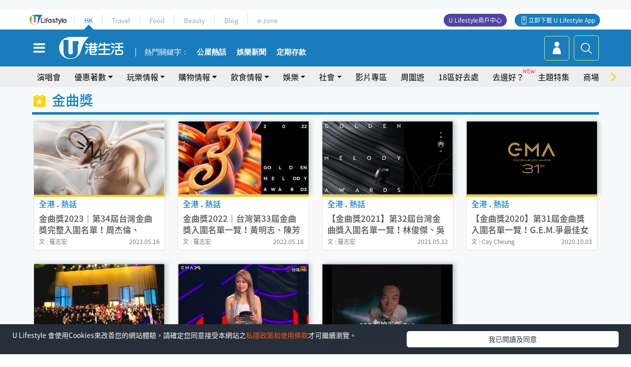

--- FILE ---
content_type: text/html; charset=UTF-8
request_url: https://hk.ulifestyle.com.hk/tag/5403/%EF%BF%BD%EF%BF%BD%EF%BF%BD%EF%BF%BD%EF%BF%BD%EF%BF%BD%EF%BF%BD%EF%BF%BD%EF%BF%BD
body_size: 13122
content:
<!DOCTYPE html>
<html lang="zh-hk" xml:lang="zh-hk" xmlns="http://www.w3.org/1999/xhtml" xmlns:fb="http://ogp.me/ns/fb#">
<head>
<meta charset="utf-8">
<meta http-equiv="X-UA-Compatible" content="IE=edge">
<meta name="viewport" content="width=device-width, initial-scale=1.0, maximum-scale=1.0, user-scalable=0" />
<!-- The above 3 meta tags *must* come first in the head; any other head content must come *after* these tags -->
<title>金曲獎 | UHK 港生活</title>
<meta name="keywords" content="金曲獎, 港生活,香港好去處,活動,開倉,美食,演唱會,展覽,著數, party room,火鍋,放題,拍拖,親子,優惠,周末,著數,行山, U HK">
<meta name="description" content="想知更多有關 金曲獎 最新生活熱話？立即閱讀有關 金曲獎 文章及影片，了解本地人氣熱話、最新食玩買優惠情報，發掘本地飲食玩樂情報！">
<meta name="publisher" content="港生活">
<meta name="author" content="港生活">
<meta name="title" content="金曲獎相關文章及資訊 | UHK 港生活">
<meta name="thumbnail" content="https://hk.ulifestyle.com.hk/media/rv/images/global/UHK_og_1200x630.jpg">
<link rel="shortcut icon" type="image/x-icon" href="/media/rv/images/ico/uhk.ico">
<link rel="icon" type="image/x-icon" href="/media/rv/images/ico/uhk.ico">
<link rel="apple-touch-icon" href="/media/rv/images/global/HK-120.png">
<link rel="apple-touch-icon" sizes="152x152" href="/media/rv/images/global/HK-152.png">
<link rel="apple-touch-icon" sizes="167x167" href="/media/rv/images/global/HK-167.png">
<link rel="apple-touch-icon" sizes="180x180" href="/media/rv/images/global/HK-180.png">
<meta property="og:title" content="金曲獎 | UHK 港生活"/>
<meta property="og:type" content="website"/>
<meta property="og:site_name" content="UHK 港生活"/>
<meta property="og:description" content="想知更多有關 金曲獎 最新生活熱話？立即閱讀有關 金曲獎 文章及影片，了解本地人氣熱話、最新食玩買優惠情報，發掘本地飲食玩樂情報！">
<meta property="article:publisher" content="https://www.facebook.com/hk.ulifestyle.com.hk/">
<meta property="article:author" content="https://www.facebook.com/hk.ulifestyle.com.hk/">
<meta property="og:image" content="https://hk.ulifestyle.com.hk/media/rv/images/global/UHK_og_1200x630.jpg">

<meta property="og:url" content="https://hk.ulifestyle.com.hk/tag/5403/%E9%87%91%E6%9B%B2%E7%8D%8E" />
<link rel="canonical" href="https://hk.ulifestyle.com.hk/tag/5403/%E9%87%91%E6%9B%B2%E7%8D%8E">

<meta property="fb:app_id" content="693038404112139" />
<meta property="fb:pages" content="835266909851002">

<script async src="https://securepubads.g.doubleclick.net/tag/js/gpt.js"></script>

<link rel=dns-prefetch href="//fonts.gstatic.com" crossorigin>
<link rel=dns-prefetch href="//fonts.googleapis.com" crossorigin>
<link rel=dns-prefetch href="//lh3.googleusercontent.com" crossorigin>
<link rel=dns-prefetch href="//sb.scorecardresearch.com" crossorigin>
<link rel=dns-prefetch href="//connect.facebook.net" crossorigin>
<link rel=dns-prefetch href="//tpc.googlesyndication.com" crossorigin>

<!-- Preload -->
<link rel="preload" href="/media/rv/library/slick/fonts/slick.woff" as="font" type="font/woff" crossorigin>
<link rel="preload" href="https://fonts.gstatic.com/ea/notosanstc/v1/NotoSansTC-Regular.woff2" as="font" type="font/woff" crossorigin>
<link rel="preload" href="https://fonts.gstatic.com/ea/notosanstc/v1/NotoSansTC-Medium.woff2" as="font" type="font/woff" crossorigin>
<link rel="preload" href="/media/rv/library/font-awesome-4.7.0/fonts/fontawesome-webfont.woff2" as="font" type="font/woff2" crossorigin>

<script type="application/ld+json">{"@context":"https://schema.org","@type":"WebSite","url":"https://hk.ulifestyle.com.hk","potentialAction":{"@type":"SearchAction","target":{"@type":"EntryPoint","urlTemplate":"https://hk.ulifestyle.com.hk/search/index.html?q={q}"},"query-input":"name=q"}}</script>
<!-- Core CSS -->
<link rel="stylesheet" type="text/css" href="/media/rv/library/slick/css/slick.min.css" />
<link rel="stylesheet" type="text/css" href="/media/rv/library/slick/css/slick-theme.min.css" />
<link rel="stylesheet" type="text/css" href="/media/rv/library/font-awesome-4.7.0/css/font-awesome.min-fontswap.css" media="none" onload="if(media!='all')media='all'">
<link href="/media/rv/css/global/bootstrap.min-fontswap.css" rel="stylesheet">
<link href="/media/rv/css/global/hk-global.min.css?v=202601041313" rel="stylesheet">

<!-- Owl Stylesheets --><link rel="stylesheet" type="text/css" href="/media/rv/library/OwlCarousel2-2.2.1/docs/assets/owlcarousel/assets/owl.carousel.min.css?v=202601041313" >
<link rel="stylesheet" type="text/css" href="/media/rv/library/OwlCarousel2-2.2.1/docs/assets/owlcarousel/assets/owl.theme.default.min.css?v=202601041313" >
<script type="text/javascript">
//remove #_=_ from URL when returning from facebook login
if(window.location.hash && window.location.hash === "#_=_"){
	if(window.history && history.pushState){
		window.history.replaceState("", document.title, window.location.pathname + window.location.search);
	}
}
</script>


<script src="/media/rv/js/global/jquery1.11.3.min.js?v=202510141017"></script>

<!-- Owl Script -->
<script src="/media/rv/library/OwlCarousel2-2.2.1/docs/assets/owlcarousel/owl.carousel.min.js?v=202510141017"></script>
<script type='text/javascript'>
 var googletag = googletag || {};
 googletag.cmd = googletag.cmd || [];
 
window.gptAdSlots = [];
window.responsiveAdSlots = [];
window.responsiveAdSlots['desktop'] = [];
window.responsiveAdSlots['mobile'] = [];
 googletag.cmd.push(function() {
 
 
   var mappingdiv_gpt_ad_1472555452473_1 = googletag.sizeMapping().addSize([320, 200], [[300,250],[300,100]]).addSize([768, 200], [[728, 90]]).addSize([992, 200], [[728, 90],[970, 90], [970, 160]]).build();var slotdiv_gpt_ad_1472555452473_1 = googletag.defineSlot('/183518426/UHK2_WebRP_LocationDirectory_Fixed1', [[300, 100], [300, 250], [728, 90], [970, 90], [970, 160]], 'div-gpt-ad-1501058015447-1').defineSizeMapping(mappingdiv_gpt_ad_1472555452473_1).addService(googletag.pubads()).setTargeting("listing_page", "金曲獎");
	window.gptAdSlots.push(slotdiv_gpt_ad_1472555452473_1);

 
   var mappingdiv_gpt_ad_1472555452473_2 = googletag.sizeMapping().addSize([320, 100], [[300, 250], [300, 100]]).addSize([768, 200], [[728, 90]]).build();var slotdiv_gpt_ad_1472555452473_2 = googletag.defineSlot('/183518426/UHK2_WebRP_LocationDirectory_Fixed2', [[300, 250], [300, 100], [728, 90]], 'div-gpt-ad-1501058015447-2').defineSizeMapping(mappingdiv_gpt_ad_1472555452473_2).addService(googletag.pubads()).setTargeting("listing_page", "金曲獎");
	window.gptAdSlots.push(slotdiv_gpt_ad_1472555452473_2);

 
   var mappingdiv_gpt_ad_1472555452473_3 = googletag.sizeMapping().addSize([320, 100], [[300, 250], [300, 100]]).addSize([768, 200], [[728, 90]]).build();var slotdiv_gpt_ad_1472555452473_3 = googletag.defineSlot('/183518426/UHK2_WebRP_LocationDirectory_Fixed3', [[300, 250], [300, 100], [728, 90]], 'div-gpt-ad-1501058015447-3').defineSizeMapping(mappingdiv_gpt_ad_1472555452473_3).addService(googletag.pubads()).setTargeting("listing_page", "金曲獎");
	window.gptAdSlots.push(slotdiv_gpt_ad_1472555452473_3);

 
   var mappingdiv_gpt_ad_1472555377034_10_1769463039 = googletag.sizeMapping().addSize([320, 100], [[1, 1]]).addSize([768, 200], [[1, 1]]).build();var slotdiv_gpt_ad_1472555377034_10_1769463039 = googletag.defineSlot('/183518426/UHK2_WebRP_Refresh', [[1, 1]], 'div-gpt-ad-14725554524732-10-1769463039').defineSizeMapping(mappingdiv_gpt_ad_1472555377034_10_1769463039).addService(googletag.pubads()).setTargeting("listing_page", "金曲獎");
	window.gptAdSlots.push(slotdiv_gpt_ad_1472555377034_10_1769463039);

        googletag.pubads().enableLazyLoad({
          fetchMarginPercent: 500,
          renderMarginPercent: 200,
          mobileScaling: 2.0,
        });
        googletag.pubads().enableSingleRequest();
        googletag.enableServices();
	});</script><!-- Begin comScore Tag -->
<script>
  var _comscore = _comscore || [];
  _comscore.push({ c1: "2", c2: "17810411" });
  (function() {
    var s = document.createElement("script"), el = document.getElementsByTagName("script")[0]; s.async = true;
    s.src = (document.location.protocol == "https:" ? "https://sb" : "http://b") + ".scorecardresearch.com/beacon.js";
    el.parentNode.insertBefore(s, el);
  })();
</script>
<noscript>
  <img src="http://b.scorecardresearch.com/p?c1=2&c2=17810411&cv=2.0&cj=1" />
</noscript>
<!-- End comScore Tag -->
</head><body>
<!-- dataLayer -->
<script>
  window.dataLayer = window.dataLayer || [];
      window.dataLayer.push({
	          'matomositeid': '6',
            'appsflyer' :{
                'smartBannerCode' : 'aef5d48e-6055-400f-a7f3-72c791609c6b'
            },
            'ga4measurementid' : 'G-PNGL2FGGQE',
    });
            const queryString = window.location.search;
        const urlParams = new URLSearchParams(queryString);
        const utm = urlParams.get('utm_source');
        window.dataLayer.push({
          'ga4': {
            'event_name': 'page_view',
            'author': 'NA',
            'category': 'NA',
            'channel':'uhk',
            'content': {
              'id': 'NA',
              'type': 'NA'
            },
            'publishdate': 'NA',
            'service': 'NA',
            'taglist': 'NA',
            'video': {
              'program': 'NA'
            },
            'primary': {
              'main': 'NA',
              'sub': 'NA'
            },
            'pageurl': window.location.href,
            'text': 'NA',
            'experiment': 'normal',
            'utm': utm?utm:'NA'
          }
        });
      </script>

<script>
  (function(i,s,o,g,r,a,m){i['GoogleAnalyticsObject']=r;i[r]=i[r]||function(){
  (i[r].q=i[r].q||[]).push(arguments)},i[r].l=1*new Date();a=s.createElement(o),
  m=s.getElementsByTagName(o)[0];a.async=1;a.src=g;m.parentNode.insertBefore(a,m)
  })(window,document,'script','//www.google-analytics.com/analytics.js','ga');

  ga('create', 'UA-45611067-1', 'ulifestyle.com.hk');
  ga('require', 'GTM-MCVXDG6');
  
  
  ga('send', 'pageview');
	
</script>
<!-- Google Tag Manager -->
<noscript><iframe src="//www.googletagmanager.com/ns.html?id=GTM-KGZHX8"
height="0" width="0" style="display:none;visibility:hidden"></iframe></noscript>
<script>(function(w,d,s,l,i){w[l]=w[l]||[];w[l].push({'gtm.start':
new Date().getTime(),event:'gtm.js'});var f=d.getElementsByTagName(s)[0],
j=d.createElement(s),dl=l!='dataLayer'?'&l='+l:'';j.async=true;j.src=
'//www.googletagmanager.com/gtm.js?id='+i+dl;f.parentNode.insertBefore(j,f);
})(window,document,'script','dataLayer','GTM-KGZHX8');</script>
<!-- End Google Tag Manager -->
<!-- DFP campaign -->
<script>
function getCookie(key) {
var ck = document.cookie.split(';');
for (var i = 0; i < ck.length; i++) {
var item = ck[i].replace(/^[\s\uFEFF\xA0]+|[\s\uFEFF\xA0]+$/g, '');
if ((new RegExp('^' + key + '=')).test(item)) {
return item.replace(/^[^=]+=/, '');
}
}
return undefined;
}
var hket_tm = getCookie('hket_tm');
if (hket_tm != null) {
var audience = hket_tm.substr(hket_tm.indexOf(',') + 1);
if (audience != null) {
googletag.cmd.push(function() {
googletag.pubads().setTargeting("audience", audience);
});
}
}
</script>
<!-- End DFP campaign -->

<!-- Matomo -->
<script type="text/javascript">
  var _paq = _paq || [];
  /* tracker methods like "setCustomDimension" should be called before "trackPageView" */
  if(getCookie('_AISID_')){
    _paq.push(['setUserId', getCookie('_AISID_')]);
  }
  _paq.push(['setCustomDimension', customDimensionId = 1, customDimensionValue = 'uhk']);
    (function() {
		var u="//dw.hketgroup.com/analysis01/";
    _paq.push(['setTrackerUrl', u+'piwik.php']);
    _paq.push(['setSiteId', '6']);
    var d=document, g=d.createElement('script'), s=d.getElementsByTagName('script')[0];
    g.type='text/javascript'; g.async=true; g.defer=true; g.src=u+'piwik.js'; s.parentNode.insertBefore(g,s);
  })();
</script>
<!-- End Matomo Code --><!-- start header -->

<!-- Slide menu-->
<nav class="menu">
    <div class="ul-branding">
        <div class="ul-logo">
            <a href="https://www.ulifestyle.com.hk">
                 <img src="/media/rv/images/global/ul-logo.svg?v=2" alt="" height="20" />
            </a>
        </div>
        <div class="right">
            <button class="navbar-toggler pull-xs-left" id="close-mobile-menu" type="button">
                <i class="fa fa-times" aria-hidden="true"></i>
            </button>
        </div>
    </div>
    <div class="channel-indicator">
        <div class="all-channels">
																					<div class="channel hk-active"><a href="https://hk.ulifestyle.com.hk" title="HK">HK</a></div>
																		<div class="channel"><a href="https://travel.ulifestyle.com.hk" title="Travel">Travel</a></div>
																		<div class="channel"><a href="https://food.ulifestyle.com.hk" title="Food">Food</a></div>
																		<div class="channel"><a href="https://beauty.ulifestyle.com.hk" title="Beauty">Beauty</a></div>
																		<div class="channel"><a href="http://blog.ulifestyle.com.hk" title="Blog">Blog</a></div>
																		<div class="channel"><a href="https://ezone.ulifestyle.com.hk/" title="e-zone">e-zone</a></div>
								        </div>
      <div class="hk-tagline">港玩港食港生活</div>
    </div>
    <div class="inner"  bgcolor="" >
        <ul class="content-section">
					<li>
                    <i>&nbsp;</i><a href="https://www.ulifestyle.com.hk/member">會員登入</a>/ <a href="https://www.ulifestyle.com.hk/member">登記</a>
                    <div class="fb-login"><a href="https://login.ulifestyle.com.hk/cas/login?autoFacebookLogin=true&service=https%3A%2F%2Fhk.ulifestyle.com.hk%3A443%2Faccount.html%3Faction%3Dlogin" style="line-height:0px;"><img src="/media/rv/images/global/btn-fb-login.png" width="52" height="20"></a></div>
                    <div class="fb-login"><a href="https://login.ulifestyle.com.hk/cas/login?autoGoogleLogin=true&service=https%3A%2F%2Fhk.ulifestyle.com.hk%3A443%2Faccount.html%3Faction%3Dlogin" style="line-height:0px;"><img src="/media/rv/images/global/btn-google-login.png" width="51" height="20"></a></div>
                </li><li><i>&nbsp;</i><a href="/category/101/玩樂情報" onclick="menuOnClickHandler('Left Menu Button 1',$(this).html());">玩樂情報</a></li><li><i>&nbsp;</i><a href="/category/102/購物情報" onclick="menuOnClickHandler('Left Menu Button 2',$(this).html());">購物情報</a></li><li><i>&nbsp;</i><a href="/category/103/飲食情報" onclick="menuOnClickHandler('Left Menu Button 3',$(this).html());">飲食情報</a></li><li><i>&nbsp;</i><a href="/offer/105/優惠著數" onclick="menuOnClickHandler('Left Menu Button 4',$(this).html());">優惠著數</a></li><li><i>&nbsp;</i><a href="/topic" onclick="menuOnClickHandler('Left Menu Button 5',$(this).html());">熱話</a></li><li><i>&nbsp;</i><a href="/theme" onclick="menuOnClickHandler('Left Menu Button 6',$(this).html());">主題特集</a></li><li><i>&nbsp;</i><a href="/tour" onclick="menuOnClickHandler('Left Menu Button 7',$(this).html());">周圍遊</a></li><li><i>&nbsp;</i><a href="/district" onclick="menuOnClickHandler('Left Menu Button 8',$(this).html());">18區好去處</a></li><li><i>&nbsp;</i><a href="/app" onclick="menuOnClickHandler('Left Menu Button 9',$(this).html());">App獨家</a></li><li><i>&nbsp;</i><a href="https://www.ulifestyle.com.hk/community/theme/%E6%89%93%E5%8D%A1%E7%86%B1%E9%BB%9E/f837a072-21ec-4184-8318-4aee1abb2f95?utm_source=hamburgermenu&utm_medium=website&utm_content=uhk" onclick="menuOnClickHandler('Left Menu Button 10',$(this).html());">去邊好？</a></li><li><i>&nbsp;</i><a href="/video" onclick="menuOnClickHandler('Left Menu Button 11',$(this).html());">影片專區</a></li>
		        </ul>
        <ul class="other-section">
            <li><i>&nbsp;</i><a target="_blank" href="https://www.ulifestyle.com.hk/member/campaign?channel=uhk&utm_source=hamburgermenu&utm_medium=website&utm_content=uhk" onclick="menuOnClickHandler('Left Menu Button ',$(this).html());">會員活動</a></li>
            <li><i>&nbsp;</i><a target="_blank" href="https://www.ulifestyle.com.hk/member/jetsoreward?channel=uhk&utm_source=hamburgermenu&utm_medium=website&utm_content=uhk" onclick="menuOnClickHandler('Left Menu Button 1',$(this).html());">專享優惠</a></li>
            <li><i>&nbsp;</i><a target="_blank" href="https://www.ulifestyle.com.hk/member/newsletter?channel=uhk&utm_source=hamburgermenu&utm_medium=website&utm_content=uhk" onclick="menuOnClickHandler('Left Menu Button 2',$(this).html());">會員通訊</a></li>
            <li><i>&nbsp;</i><a target="_blank" href="https://www.ulifestyle.com.hk/merchantcenter/recruit/?utm_source=hamburgermenu&utm_medium=website&utm_campaign=merchantcenter&utm_content=uhk" onclick="menuOnClickHandler('Left Menu Button 3',$(this).html());">U Lifestyle商戶中心</a></li>
            <li><i>&nbsp;</i><a href="https://www.ulifestyle.com.hk/aboutus" onclick="menuOnClickHandler('Left Menu Button 4',$(this).html());">關於我們</a></li>
        </ul>
        <div class="mobile-menu-bottom">
            <div class="row">
                <div class="col-12">
                    <span>關注我們</span>
                </div>
                <div class="col-12">
                    <div class="button"><a class="ga4 ga4-social-follow" href="https://www.facebook.com/hk.ulifestyle.com.hk"><i class="fa fa-facebook" aria-hidden="true"></i></a></div>
                    <div class="button"><a class="ga4 ga4-social-follow" href="https://www.instagram.com/ulifestylehk/"><i class="fa fa-instagram" aria-hidden="true"></i></a></div>
                    <div class="button"><a class="ga4 ga4-social-follow" href="https://www.youtube.com/c/HK港生活ULifestylehk"><i class="fa fa-youtube-play" aria-hidden="true"></i></a></div>
                    <div class="button"><a class="ga4 ga4-social-follow" href="https://t.me/ulifestylechannel"><i class="fa fa-telegram" aria-hidden="true"></i></a></div>  
                </div>
                <div class="col-12">
                    <span>立即下載U Lifestyle手機應用程式</span>
                </div>
				<div class="apps-download col-12">
					<a href="https://resource02.ulifestyle.com.hk/ulapp/deeplink.html?utm_source=hamburgerios&utm_medium=website&utm_campaign=uhk_hamburgerios&ct=uhk_hamburgerios&utm_content=uhk&link=https%3A%2F%2Fwww.ulifestyle.com.hk%2Flog%2Foutgoing%3Futm_source%3Dhamburgerios%26utm_medium%3Dwebsite%26utm_campaign%3Duhk_hamburgerios%26ct%3Duhk_hamburgerios%26utm_content%3Duhk%26next%3Dhttps%3A%2F%2Fapps.apple.com%2Fhk%2Fapp%2Fu-lifestyle%2Fid511267431" target="_blank" onclick="ga('send','event','Hamburger Menu','App Store Download Button',window.location.href);" data-function="ios"><img class="apps" src="/media/rv/images/global/AppStore.png" style="display:inline-block; vertical-align:middle" alt="App Store" width="109" height="40"></a>
                    <a href="https://resource02.ulifestyle.com.hk/ulapp/deeplink.html?utm_source=hamburgerandroid&utm_medium=website&utm_campaign=uhk_hamburgerandroid&ct=uhk_hamburgerandroid&utm_content=uhk&link=https%3A%2F%2Fwww.ulifestyle.com.hk%2Flog%2Foutgoing%3Futm_source%3Dhamburgerandroid%26utm_medium%3Dwebsite%26utm_campaign%3Duhk_hamburgerandroid%26ct%3Duhk_hamburgerandroid%26utm_content%3Duhk%26next%3Dhttps%3A%2F%2Fplay.google.com%2Fstore%2Fapps%2Fdetails%3Fid%3Dcom.hket.android.up%26hl%3Dzh_HK" target="_blank" onclick="ga('send','event','Hamburger Menu','Google Play Download Button',window.location.href);" data-function="android"><img class="apps" src="/media/rv/images/global/Google_Play.png" style="display:inline-block; vertical-align:middle" alt="Play Store" width="135" height="40">
                    </a>
                </div>
                <div class="clear"></div>
            </div>
            <div class="col-12">
                <span class="copyright">香港經濟日報版權所有©2026</span>
            </div>
            <div class="clear"></div>
        </div>
    </div>
</nav>
<!--/ Slide menu-->

<div class="site-container">
  <div class="site-pusher">
    <!--bg-hkblue-->

<header>
	<section class="bg-light">
        <div class="ad-zone-desktop" data-for="top-banner" align="center">
            <div class="ad-zone" data-banner-id="top-banner">
                <div id='div-gpt-ad-1501058015447-1' >
<script type='text/javascript'>
googletag.cmd.push(function() { googletag.display('div-gpt-ad-1501058015447-1'); });
</script>
</div>            </div>
        </div>
    </section>
    <div id="desktop-channel-indicator" class="container">
    <!-- ul Menu -->
        <div id="ul-menu" class="">
            <div class="logo"><a href="https://www.ulifestyle.com.hk"><img src="/media/rv/images/global/ul-logo.svg?v=2" alt="" height="20" /></a></div>
            <div class="all-channels">
																			<div class="v-line"></div>
					<div class="channel"><a href="https://hk.ulifestyle.com.hk" title="HK">HK</a></div>
																<div class="v-line"></div>
					<div class="channel"><a href="https://travel.ulifestyle.com.hk" title="Travel">Travel</a></div>
																<div class="v-line"></div>
					<div class="channel"><a href="https://food.ulifestyle.com.hk" title="Food">Food</a></div>
																<div class="v-line"></div>
					<div class="channel"><a href="https://beauty.ulifestyle.com.hk" title="Beauty">Beauty</a></div>
																<div class="v-line"></div>
					<div class="channel"><a href="http://blog.ulifestyle.com.hk" title="Blog">Blog</a></div>
																<div class="v-line"></div>
					<div class="channel"><a href="https://ezone.ulifestyle.com.hk/" title="e-zone">e-zone</a></div>
										</div>
    		<div class="UHK appdownload">
				<i class="icon"></i><a class="ga4-download" href="https://resource02.ulifestyle.com.hk/ulapp/deeplink.html?link=https%3A%2F%2Fwww.ulifestyle.com.hk%2Flog%2Foutgoing%3Futm_source%3Dtopbutton%26utm_medium%3Dwebsite%26utm_campaign%3Duhk_topbutton%26utm_content%3Duhk%26next%3Dhttp%3A%2F%2Fhk.ulifestyle.com.hk%2Fhtml%2Fedm%2FappLanding&ct=uhk_topbutton&utm_campaign=uhk_topbutton" title="立即下載 U Lifestyle App" target="_blank" onclick="ga('send','event','Top Bar','下載U Lifestyle App',window.location.href);ga4click(this);">立即下載 U Lifestyle App</a>
			</div>
			<div class="appdownload" style="background-color:#4e45a3">
				<a href="https://www.ulifestyle.com.hk/merchantcenter/recruit/?utm_source=topbutton&utm_medium=website&utm_campaign=merchantcenter&utm_content=uhk&ct=merchantcenter&utm_campaign=merchantcenter " title="ULifestyle商戶中心" target="_blank">U Lifestyle商戶中心</a>
			</div>
        </div>
    </div>
    <!-- /.ul menu -->
    <div class="clear"></div>
</header>

    <!-- Global Menu -->
    <div id="global-menu">
		<div id="global-menu-wrapper" style="position:relative;">
			<!-- Keyword Search -->
			<div id="keyword-search">
				<div class="container">
					<div class="inner">
						<div id="globalsearch-widget" class="col-sm-8 col-md-8 col-lg-8 col-xl-8 pull-right">  
							<div class="sumbit-section">
							<!-- keyword input -->
								<div class="col-sm-12 col-md-12 col-lg-12 col-xl-12 pull-right no-padding">
									<form id="global-search-form" action="https://hk.ulifestyle.com.hk/search" method="get" autocomplete="off">
										<div class="globalsearch-input">
											<div class="input-select autocomplete">
												<input type="text" name="q" id="keywordsearch" placeholder="輸入關鍵字" itemprop="query-input">
												<span class="underline"></span>
											</div>
											<div class="close-section">
												<button class="navbar-toggler pull-xs-left" id="close-mobile-search" type="button"><img src="/media/rv/images/global/close-01.jpg" width="54" height="54"></button>
											</div>
										</div>
										<button id="global-search-submit" type="submit" onclick="searchBtnHandler('Keyword Search Button',window.location.href);">搜尋</button>
									</form>
								</div>
								<div class="clear"></div>
							</div>
							<div class="clear"></div>
						</div>
						<div class="suggest-search col-sm-4 col-md-4 col-lg-4 col-xl-4 pull-left">
							<h5>熱門搜尋:</h5>
							<ul class="tag-btn">
																									<li><a href="https://bit.ly/49IqkG6" onclick="searchBtnHandler('Hot Search Items',$(this).attr('href'));">打卡攻略持續更新</a></li><li><a href="https://bit.ly/4bPnTn3" onclick="searchBtnHandler('Hot Search Items',$(this).attr('href'));">美食社群熱話</a></li><li><a href="https://resource02.ulifestyle.com.hk/ulapp/deeplink.html?link=https%3A%2F%2Fwww.ulifestyle.com.hk%2Flog%2Foutgoing%3Futm_source%3Dhotsearch%26utm_medium%3Dwebsite%26utm_content%3Duhk%26next%3Dhttp%3A%2F%2Fhk.ulifestyle.com.hk%2Fhtml%2Fedm%2FappLanding&ct=uhk_hotsearch&utm_campaign=uhk_hotsearch" onclick="searchBtnHandler('Hot Search Items',$(this).attr('href'));">ULifestyle應用程式</a></li><li><a href="https://resource02.ulifestyle.com.hk/ulapp/deeplink.html?link=https%3A%2F%2Fwww.ulifestyle.com.hk%2Flog%2Foutgoing%3Futm_source%3Dsearch%26utm_medium%3Dwebsite%26utm_campaign%3Duhk_flashjetso%26utm_content%3Duhk%26next%3Dulapp%3A%2F%2Fwww.ulifestyle.com.hk%2Freward_list%2F42&ct=uhk_flashjetso&utm_campaign=uhk_flashjetso" onclick="searchBtnHandler('Hot Search Items',$(this).attr('href'));">限時搶</a></li><li><a href="https://resource02.ulifestyle.com.hk/ulapp/deeplink.html?link=https%3A%2F%2Fwww.ulifestyle.com.hk%2Flog%2Foutgoing%3Futm_source%3Dhotsearch%26utm_medium%3Dwebsite%26utm_campaign%3Dujetso%26utm_content%3Duhk%26next%3Dulapp%3A%2F%2Fwww.ulifestyle.com.hk%2Fjetso_market_list&ct=uhk_hotsearch&utm_campaign=uhk_hotsearch" onclick="searchBtnHandler('Hot Search Items',$(this).attr('href'));">UJetso禮物放送</a></li><li><a href="https://www.ulifestyle.com.hk/merchantcenter/recruit/?utm_source=search&utm_medium=website&utm_campaign=merchantcenter&utm_content=uhk&ct=merchantcenter&utm_campaign=merchantcenter" onclick="searchBtnHandler('Hot Search Items',$(this).attr('href'));">U Lifestyle商戶中心</a></li><li><a href="https://hk.ulifestyle.com.hk/search?q=%E6%B8%9B%E5%83%B9%E5%84%AA%E6%83%A0" onclick="searchBtnHandler('Hot Search Items',$(this).attr('href'));">減價優惠</a></li><li><a href="https://hk.ulifestyle.com.hk/district" onclick="searchBtnHandler('Hot Search Items',$(this).attr('href'));">香港好去處</a></li><li><a href="https://hk.ulifestyle.com.hk/activity/detail/20038711/2024%E8%A6%AA%E5%AD%90%E5%A5%BD%E5%8E%BB%E8%99%95-%E9%A6%99%E6%B8%AF%E8%A6%AA%E5%AD%90%E5%A5%BD%E5%8E%BB%E8%99%95%E6%8E%A8%E8%96%A6-%E5%B7%A5%E4%BD%9C%E5%9D%8A-%E5%AE%A4%E5%85%A7%E9%81%8A%E6%A8%82%E5%A0%B4-%E6%88%B6%E5%A4%96%E6%94%BE%E9%9B%BB%E6%B4%BB%E5%8B%95/2" onclick="searchBtnHandler('Hot Search Items',$(this).attr('href'));">親子好去處</a></li><li><a href="https://hk.ulifestyle.com.hk/activity/detail/20030149/%E7%94%9F%E6%97%A5%E5%8E%BB%E9%82%8A%E5%A5%BD-%E9%A6%99%E6%B8%AF%E7%94%9F%E6%97%A5%E5%A5%BD%E5%8E%BB%E8%99%95%E5%8F%8A%E6%85%B6%E7%A5%9D%E7%94%9F%E6%97%A5%E6%B4%BB%E5%8B%95-%E9%99%84%E5%A3%BD%E6%98%9F%E5%84%AA%E6%83%A0" onclick="searchBtnHandler('Hot Search Items',$(this).attr('href'));">生日好去處及優惠</a></li>
																<style>
									.suggest-search > ul > li:nth-child(n+11){
										display: none;
									}
								</style>
							</ul>
							<div class="clear"></div>
						</div>
					</div>
				</div>
			</div>
			<!--/. Keyword Search -->
			<div class="container">
				<div id="global-left">
					<button class="navbar-toggler pull-xs-left" id="navbarSideButton" type="button"><i class="fa fa-bars" aria-hidden="true"></i></button>
				</div>
				<div id="global-center" class="ha-header-front">
					<div class="logo">
						<a href="https://hk.ulifestyle.com.hk"><img src="/media/rv/images/global/hk-logo.svg?v=3" width="132" height="45"></a>
					</div>
															<section id="global-menu-hotsearch-keywords">
						<div class="container min-scroll-b">
							<ul class="owl-carousel" id="global-menu-hotsearch-keywords-owl-carousel">
							<li class="item">
								<p class="" style="">熱門關鍵字：</p>
							</li>
															<li class="item">
									<a class="ga4 ga4-hot-keyword-tap" target="_blank" href="https://hk.ulifestyle.com.hk/ftag/12001/%E5%85%AC%E5%B1%8B" data-position="熱門關鍵字">公屋熱話</a>
								</li>
															<li class="item">
									<a class="ga4 ga4-hot-keyword-tap" target="_blank" href="https://hk.ulifestyle.com.hk/category/10415/%E5%A8%9B%E6%A8%82" data-position="熱門關鍵字">娛樂新聞</a>
								</li>
															<li class="item">
									<a class="ga4 ga4-hot-keyword-tap" target="_blank" href="https://hk.ulifestyle.com.hk/category/10404/%E7%90%86%E8%B2%A1" data-position="熱門關鍵字">定期存款</a>
								</li>
														</ul>
						</div>
						<div class="clear"></div>
					</section>
									</div>
				<div id="global-right">
									<a class="login" href="https://www.ulifestyle.com.hk/member"><i class="icon topuser" aria-hidden="true"></i></a>
									<a class="search ga4-search" class="navbar-toggler pull-xs-left" id="search-keyword-btn" href="javascript: voild(0);" onclick="searchBtnHandler('Global Search Button',window.location.href);ga4click(this);"><i class="icon topsearch" aria-hidden="true"></i></a>
				</div>
			</div>
		</div>
    </div>
<!-- Section Nav -->
<section id="section-bar" style="position:relative;height: 42px;">
	<div class="container min-scroll-b">
		<ul class="owl-carousel" id="section-bar-owl-carousel" style="display:block!important;">
		
								<li class="item ">
													<a class="ga4 ga4-menu-bar-tap "  href="https://ugo-hk.com/concert-calendar" onclick="menuOnClickHandler('Top Menu Button 1',$(this).html());">演唱會</a>
							</li>
								<li class="item ">
													<a class="ga4 ga4-menu-bar-tap  dropdown-toggle dropdown-1"  aria-expanded="false" data-dropdown="1">優惠著數</a>
												</li>
								<li class="item ">
													<a class="ga4 ga4-menu-bar-tap  dropdown-toggle dropdown-2"  aria-expanded="false" data-dropdown="2">玩樂情報</a>
												</li>
								<li class="item ">
													<a class="ga4 ga4-menu-bar-tap  dropdown-toggle dropdown-3"  aria-expanded="false" data-dropdown="3">購物情報</a>
												</li>
								<li class="item ">
													<a class="ga4 ga4-menu-bar-tap  dropdown-toggle dropdown-4"  aria-expanded="false" data-dropdown="4">飲食情報</a>
												</li>
								<li class="item ">
													<a class="ga4 ga4-menu-bar-tap  dropdown-toggle dropdown-5"  aria-expanded="false" data-dropdown="5">娛樂</a>
												</li>
								<li class="item ">
													<a class="ga4 ga4-menu-bar-tap  dropdown-toggle dropdown-6"  aria-expanded="false" data-dropdown="6">社會</a>
												</li>
								<li class="item ">
													<a class="ga4 ga4-menu-bar-tap "  href="/video" onclick="menuOnClickHandler('Top Menu Button 8',$(this).html());">影片專區</a>
							</li>
								<li class="item ">
													<a class="ga4 ga4-menu-bar-tap "  href="/tour" onclick="menuOnClickHandler('Top Menu Button 9',$(this).html());">周圍遊</a>
							</li>
								<li class="item ">
													<a class="ga4 ga4-menu-bar-tap "  target="_blank"  href="/district" onclick="menuOnClickHandler('Top Menu Button 10',$(this).html());">18區好去處</a>
							</li>
								<li class="item ">
				<style>ul#section-bar-owl-carousel .item{position:relative;}</style><img src="https://blog.ulifestyle.com.hk/assets/image/NEW.gif" style="opacity: 1;position: absolute;top: 3px;right: -18px;width: 32px;">									<a class="ga4 ga4-menu-bar-tap ga4-button-tap" data-utm="uhkmenubar"  href="https://www.ulifestyle.com.hk/community/theme/%E6%89%93%E5%8D%A1%E7%86%B1%E9%BB%9E/f837a072-21ec-4184-8318-4aee1abb2f95?utm_source=sectionbar&utm_medium=website&utm_content=uhk" onclick="menuOnClickHandler('Top Menu Button 11',$(this).html());">去邊好？</a>
							</li>
								<li class="item ">
													<a class="ga4 ga4-menu-bar-tap "  href="/theme" onclick="menuOnClickHandler('Top Menu Button 12',$(this).html());">主題特集</a>
							</li>
								<li class="item ">
													<a class="ga4 ga4-menu-bar-tap "  href="/feature/mall" onclick="menuOnClickHandler('Top Menu Button 13',$(this).html());">商場情報</a>
							</li>
								<li class="item ">
													<a class="ga4 ga4-menu-bar-tap "  target="_blank"  href="https://www.ulifestyle.com.hk/member/campaign?channel=uhk&utm_source=sectionbar&utm_medium=website&utm_content=uhk" onclick="menuOnClickHandler('Top Menu Button 14',$(this).html());">會員活動</a>
							</li>
								<li class="item ">
													<a class="ga4 ga4-menu-bar-tap "  target="_blank"  href="https://www.ulifestyle.com.hk/member/jetsoreward?channel=uhk&utm_source=sectionbar&utm_medium=website&utm_content=uhk" onclick="menuOnClickHandler('Top Menu Button 15',$(this).html());">專享優惠</a>
							</li>
				</ul>
					<div class="dropdown-menu top-menu-dropdown dropdown-1" id="dropdown-list-1" data-dropdown="1">
				<div class="scroll-wrapper">
					<div class="row">
						<a class="ga4 ga4-menu-bar-tap dropdown-item main" href="/offer/105/優惠著數">優惠著數</a>
					</div><hr>
					<div class="row">
													<a class="ga4 ga4-menu-bar-tap dropdown-item sub" href="/offer/%E7%B6%B2%E8%B3%BC%E5%84%AA%E6%83%A0?cat=108">網購優惠</a>
													<a class="ga4 ga4-menu-bar-tap dropdown-item sub" href="/offer/%E7%8E%A9%E6%A8%82%E5%84%AA%E6%83%A0?cat=101">玩樂優惠</a>
													<a class="ga4 ga4-menu-bar-tap dropdown-item sub" href="/offer/%E8%B3%BC%E7%89%A9%E5%84%AA%E6%83%A0?cat=102">購物優惠</a>
													<a class="ga4 ga4-menu-bar-tap dropdown-item sub" href="/offer/%E9%A3%B2%E9%A3%9F%E5%84%AA%E6%83%A0?cat=103">飲食優惠</a>
													<a class="ga4 ga4-menu-bar-tap dropdown-item sub" href="https://www.ulifestyle.com.hk/member/jetsoreward?channel=uhk&utm_source=menu&utm_medium=website&utm_content=uhk">會員優惠</a>
													<a class="ga4 ga4-menu-bar-tap dropdown-item sub" href="/category/10207/%E9%96%8B%E5%80%89">開倉優惠</a>
											</div>
				</div>
			</div>
					<div class="dropdown-menu top-menu-dropdown dropdown-2" id="dropdown-list-2" data-dropdown="2">
				<div class="scroll-wrapper">
					<div class="row">
						<a class="ga4 ga4-menu-bar-tap dropdown-item main" href="/category/101/玩樂情報">玩樂情報</a>
					</div><hr>
					<div class="row">
													<a class="ga4 ga4-menu-bar-tap dropdown-item sub" href="/category/101/%E7%8E%A9%E6%A8%82%E6%83%85%E5%A0%B1?cat=10101">活動展覽</a>
													<a class="ga4 ga4-menu-bar-tap dropdown-item sub" href="/category/101/%E7%8E%A9%E6%A8%82%E6%83%85%E5%A0%B1?cat=106">商場</a>
													<a class="ga4 ga4-menu-bar-tap dropdown-item sub" href="/category/101/%E7%8E%A9%E6%A8%82%E6%83%85%E5%A0%B1?cat=10103">戶外郊遊</a>
													<a class="ga4 ga4-menu-bar-tap dropdown-item sub" href="/category/101/%E7%8E%A9%E6%A8%82%E6%83%85%E5%A0%B1?cat=10102">酒店住宿</a>
													<a class="ga4 ga4-menu-bar-tap dropdown-item sub" href="/category/101/%E7%8E%A9%E6%A8%82%E6%83%85%E5%A0%B1?cat=10104">室內好去處</a>
													<a class="ga4 ga4-menu-bar-tap dropdown-item sub" href="/category/101/%E7%8E%A9%E6%A8%82%E6%83%85%E5%A0%B1?cat=10105">主題樂園</a>
											</div>
				</div>
			</div>
					<div class="dropdown-menu top-menu-dropdown dropdown-3" id="dropdown-list-3" data-dropdown="3">
				<div class="scroll-wrapper">
					<div class="row">
						<a class="ga4 ga4-menu-bar-tap dropdown-item main" href="/category/102/購物情報">購物情報</a>
					</div><hr>
					<div class="row">
													<a class="ga4 ga4-menu-bar-tap dropdown-item sub" href="/category/102/%E8%B3%BC%E7%89%A9%E6%83%85%E5%A0%B1?cat=10203">新品開箱</a>
													<a class="ga4 ga4-menu-bar-tap dropdown-item sub" href="/category/102/%E8%B3%BC%E7%89%A9%E6%83%85%E5%A0%B1?cat=10208">商店速報</a>
													<a class="ga4 ga4-menu-bar-tap dropdown-item sub" href="/category/102/%E8%B3%BC%E7%89%A9%E6%83%85%E5%A0%B1?cat=105">減價優惠</a>
													<a class="ga4 ga4-menu-bar-tap dropdown-item sub" href="/category/102/%E8%B3%BC%E7%89%A9%E6%83%85%E5%A0%B1?cat=108">網購</a>
													<a class="ga4 ga4-menu-bar-tap dropdown-item sub" href="/category/102/%E8%B3%BC%E7%89%A9%E6%83%85%E5%A0%B1?cat=10202">生活百貨</a>
													<a class="ga4 ga4-menu-bar-tap dropdown-item sub" href="/category/102/%E8%B3%BC%E7%89%A9%E6%83%85%E5%A0%B1?cat=10209">電子產品</a>
													<a class="ga4 ga4-menu-bar-tap dropdown-item sub" href="/category/10207/%E9%96%8B%E5%80%89">開倉優惠</a>
											</div>
				</div>
			</div>
					<div class="dropdown-menu top-menu-dropdown dropdown-4" id="dropdown-list-4" data-dropdown="4">
				<div class="scroll-wrapper">
					<div class="row">
						<a class="ga4 ga4-menu-bar-tap dropdown-item main" href="/category/103/飲食情報">飲食情報</a>
					</div><hr>
					<div class="row">
													<a class="ga4 ga4-menu-bar-tap dropdown-item sub" href="/category/103/%E9%A3%B2%E9%A3%9F%E6%83%85%E5%A0%B1?cat=10302">新品開箱</a>
													<a class="ga4 ga4-menu-bar-tap dropdown-item sub" href="/category/103/%E9%A3%B2%E9%A3%9F%E6%83%85%E5%A0%B1?cat=10301">餐廳情報</a>
													<a class="ga4 ga4-menu-bar-tap dropdown-item sub" href="/category/103/%E9%A3%B2%E9%A3%9F%E6%83%85%E5%A0%B1?cat=105">飲食優惠</a>
													<a class="ga4 ga4-menu-bar-tap dropdown-item sub" href="/category/103/%E9%A3%B2%E9%A3%9F%E6%83%85%E5%A0%B1?cat=10305">外賣</a>
													<a class="ga4 ga4-menu-bar-tap dropdown-item sub" href="/category/103/%E9%A3%B2%E9%A3%9F%E6%83%85%E5%A0%B1?cat=10303">自助餐</a>
													<a class="ga4 ga4-menu-bar-tap dropdown-item sub" href="/category/103/%E9%A3%B2%E9%A3%9F%E6%83%85%E5%A0%B1?ftag=1484%2C1663%2C21154">放題火鍋</a>
													<a class="ga4 ga4-menu-bar-tap dropdown-item sub" href="/category/103/%E9%A3%B2%E9%A3%9F%E6%83%85%E5%A0%B1?cat=10304">Café</a>
													<a class="ga4 ga4-menu-bar-tap dropdown-item sub" href="/category/103/%E9%A3%B2%E9%A3%9F%E6%83%85%E5%A0%B1?ftag=2390%2C913%2C616">甜品下午茶</a>
											</div>
				</div>
			</div>
					<div class="dropdown-menu top-menu-dropdown dropdown-5" id="dropdown-list-5" data-dropdown="5">
				<div class="scroll-wrapper">
					<div class="row">
						<a class="ga4 ga4-menu-bar-tap dropdown-item main" href="/category/10415/%E5%A8%9B%E6%A8%82">娛樂</a>
					</div><hr>
					<div class="row">
													<a class="ga4 ga4-menu-bar-tap dropdown-item sub" href="/category/10410/%E9%9B%BB%E5%BD%B1%E5%8A%87%E9%9B%86">電影劇集</a>
											</div>
				</div>
			</div>
					<div class="dropdown-menu top-menu-dropdown dropdown-6" id="dropdown-list-6" data-dropdown="6">
				<div class="scroll-wrapper">
					<div class="row">
						<a class="ga4 ga4-menu-bar-tap dropdown-item main" href="/topic">社會</a>
					</div><hr>
					<div class="row">
													<a class="ga4 ga4-menu-bar-tap dropdown-item sub" href="/tag/42549/%E7%A4%BE%E6%9C%83%E7%A6%8F%E5%88%A9">社會福利</a>
													<a class="ga4 ga4-menu-bar-tap dropdown-item sub" href="/category/10416/%E5%A4%A9%E6%B0%A3">天氣</a>
													<a class="ga4 ga4-menu-bar-tap dropdown-item sub" href="/category/10412/%E4%BA%A4%E9%80%9A">交通</a>
											</div>
				</div>
			</div>
			</div>
	<div class="clear"></div>
</section>
<section id="hotsearch-keywords">
	<div class="container min-scroll-b">
		<ul class="owl-carousel" id="hotsearch-keywords-owl-carousel">
		<li class="item">
			<p class="" style="">熱門關鍵字：</p>
		</li>
					<li class="item">
				<a class="ga4 ga4-hot-keyword-tap" target="_blank" href="https://hk.ulifestyle.com.hk/ftag/12001/%E5%85%AC%E5%B1%8B" data-position="熱門關鍵字" >公屋熱話</a>
			</li>
					<li class="item">
				<a class="ga4 ga4-hot-keyword-tap" target="_blank" href="https://hk.ulifestyle.com.hk/category/10415/%E5%A8%9B%E6%A8%82" data-position="熱門關鍵字" >娛樂新聞</a>
			</li>
					<li class="item">
				<a class="ga4 ga4-hot-keyword-tap" target="_blank" href="https://hk.ulifestyle.com.hk/category/10404/%E7%90%86%E8%B2%A1" data-position="熱門關鍵字" >定期存款</a>
			</li>
				</ul>
	</div>
	<div class="clear"></div>
</section>
<!-- end header -->

<!-- start content -->
<main role="main" class="bg-light">
        <div id="tag-articles-body" class="container">
        <div class="row">
            <div class="col-xs-12 col-sm-12 col-md-12 col-lg-12">
                <!-- Section Title -->
                <div class="section-title">
                    <i class="icon section"></i>
                    <h2>金曲獎</h2>
                </div>
                <!-- /Section Title -->
                <section class="ad-zone-mobile" data-for="top-banner" style="padding-top: 20px;"></section>
                <!-- Article -->
                <div id="article-list" data-total-pages="1">
                    <div class="row content-page-wrapper" data-page="1">
                        <!--Cards -->
                                                    <div class="col-sm-6 col-lg-4 col-xl-3 order-1 order-sm-1 order-lg-1 order-xl-1 card-wrapper">
                                <div class="card">
                                                                        <a href="https://hk.ulifestyle.com.hk/topic/detail/20010153/金曲獎2023-第34屆台灣金曲獎完整入圍名單-周杰倫-g-e-m-鄧紫棋僅得一項提名" title="金曲獎2023｜第34屆台灣金曲獎完整入圍名單！周杰倫、G.E.M.鄧紫棋僅得一項提名 ">
										<div class="wide-ratio">
											<img class="card-img-top" src="https://resource02.ulifestyle.com.hk/ulcms/content/article/thumbnail/600x338/2023/05/20230516162716_d6009d8e16addf961f066fb74aca7b588d29d037.png" alt="金曲獎2023｜第34屆台灣金曲獎完整入圍名單！周杰倫、G.E.M.鄧紫棋僅得一項提名 ">
										</div>
                                    </a>
                                    <div class="card-block card-detail">
                                        <h6 class="card-tag">
                                            <span>
                                                <!-- location -->
                                                <a href="https://hk.ulifestyle.com.hk/district" title="全港">
                                                    <span>全港</span>
                                                </a>
                                            </span>
                                                                                        .
                                            <span>
                                            <!-- subcat -->
                                                <a href="https://hk.ulifestyle.com.hk/category/10401/熱話" title="熱話">
                                                    <span >熱話</span>
                                                </a>
                                            </span>
                                                                                    </h6>
                                        <h3 class="card-title">
                                            <a href="https://hk.ulifestyle.com.hk/topic/detail/20010153/金曲獎2023-第34屆台灣金曲獎完整入圍名單-周杰倫-g-e-m-鄧紫棋僅得一項提名"><span>金曲獎2023｜第34屆台灣金曲獎完整入圍名單！周杰倫、G.E.M.鄧紫棋僅得一項提名 </span></a>
                                        </h3>
                                        <div class="card-info">
                                                                                            <span class="author">文 : 羅志宏</span>
                                                                                        <span class="time">2023.05.16</span>
                                        </div>
                                        <div class="clear"></div>
                                    </div>
                                </div>
                            </div>
                                                    <div class="col-sm-6 col-lg-4 col-xl-3 order-1 order-sm-1 order-lg-1 order-xl-1 card-wrapper">
                                <div class="card">
                                                                        <a href="https://hk.ulifestyle.com.hk/topic/detail/218183/金曲獎2022-台灣第33屆金曲獎入圍名單一覽-黃明志-陳芳語-玻璃心-爭年度歌曲" title="金曲獎2022｜台灣第33屆金曲獎入圍名單一覽！黃明志、陳芳語《玻璃心》爭年度歌曲">
										<div class="wide-ratio">
											<img class="card-img-top" src="https://resource02.ulifestyle.com.hk/ulcms/content/article/thumbnail/600x338/uhk/topic/202205/20220519152743_29_96-1-21.jpg" alt="金曲獎2022｜台灣第33屆金曲獎入圍名單一覽！黃明志、陳芳語《玻璃心》爭年度歌曲">
										</div>
                                    </a>
                                    <div class="card-block card-detail">
                                        <h6 class="card-tag">
                                            <span>
                                                <!-- location -->
                                                <a href="https://hk.ulifestyle.com.hk/district" title="全港">
                                                    <span>全港</span>
                                                </a>
                                            </span>
                                                                                        .
                                            <span>
                                            <!-- subcat -->
                                                <a href="https://hk.ulifestyle.com.hk/category/10401/熱話" title="熱話">
                                                    <span >熱話</span>
                                                </a>
                                            </span>
                                                                                    </h6>
                                        <h3 class="card-title">
                                            <a href="https://hk.ulifestyle.com.hk/topic/detail/218183/金曲獎2022-台灣第33屆金曲獎入圍名單一覽-黃明志-陳芳語-玻璃心-爭年度歌曲"><span>金曲獎2022｜台灣第33屆金曲獎入圍名單一覽！黃明志、陳芳語《玻璃心》爭年度歌曲</span></a>
                                        </h3>
                                        <div class="card-info">
                                                                                            <span class="author">文 : 羅志宏</span>
                                                                                        <span class="time">2022.05.18</span>
                                        </div>
                                        <div class="clear"></div>
                                    </div>
                                </div>
                            </div>
                                                    <div class="col-sm-6 col-lg-4 col-xl-3 order-3 order-sm-1 order-lg-1 order-xl-1 card-wrapper">
                                <div class="card">
                                                                        <a href="https://hk.ulifestyle.com.hk/topic/detail/215371/金曲獎2021-第32屆台灣金曲獎入圍名單一覽-林俊傑-吳青峰爭最佳男歌手-田馥甄入圍7項大獎" title="【金曲獎2021】第32屆台灣金曲獎入圍名單一覽！林俊傑、吳青峰爭最佳男歌手 田馥甄入圍7項大獎">
										<div class="wide-ratio">
											<img class="card-img-top" src="https://resource02.ulifestyle.com.hk/ulcms/content/article/thumbnail/600x338/uhk/topic/202105/20210512234113_0_x.jpeg" alt="【金曲獎2021】第32屆台灣金曲獎入圍名單一覽！林俊傑、吳青峰爭最佳男歌手 田馥甄入圍7項大獎">
										</div>
                                    </a>
                                    <div class="card-block card-detail">
                                        <h6 class="card-tag">
                                            <span>
                                                <!-- location -->
                                                <a href="https://hk.ulifestyle.com.hk/district" title="全港">
                                                    <span>全港</span>
                                                </a>
                                            </span>
                                                                                        .
                                            <span>
                                            <!-- subcat -->
                                                <a href="https://hk.ulifestyle.com.hk/category/10401/熱話" title="熱話">
                                                    <span >熱話</span>
                                                </a>
                                            </span>
                                                                                    </h6>
                                        <h3 class="card-title">
                                            <a href="https://hk.ulifestyle.com.hk/topic/detail/215371/金曲獎2021-第32屆台灣金曲獎入圍名單一覽-林俊傑-吳青峰爭最佳男歌手-田馥甄入圍7項大獎"><span>【金曲獎2021】第32屆台灣金曲獎入圍名單一覽！林俊傑、吳青峰爭最佳男歌手 田馥甄入圍7項大獎</span></a>
                                        </h3>
                                        <div class="card-info">
                                                                                            <span class="author">文 : 羅志宏</span>
                                                                                        <span class="time">2021.05.12</span>
                                        </div>
                                        <div class="clear"></div>
                                    </div>
                                </div>
                            </div>
                                                    <div class="col-sm-6 col-lg-4 col-xl-3 order-3 order-sm-1 order-lg-3 order-xl-1 card-wrapper">
                                <div class="card">
                                                                        <a href="https://hk.ulifestyle.com.hk/topic/detail/211751/金曲獎2020-第31屆金曲獎入圍名單一覽-g-e-m-爭最佳女歌手-原住民歌手阿爆成入圍大贏家" title="【金曲獎2020】第31屆金曲獎入圍名單一覽！G.E.M.爭最佳女歌手、原住民歌手阿爆成入圍大贏家">
										<div class="wide-ratio">
											<img class="card-img-top" src="https://resource02.ulifestyle.com.hk/ulcms/content/article/thumbnail/600x338/uhk/topic/202007/20200728125643_0_107610606-2707677709469360-5897528657256918196-o.png" alt="【金曲獎2020】第31屆金曲獎入圍名單一覽！G.E.M.爭最佳女歌手、原住民歌手阿爆成入圍大贏家">
										</div>
                                    </a>
                                    <div class="card-block card-detail">
                                        <h6 class="card-tag">
                                            <span>
                                                <!-- location -->
                                                <a href="https://hk.ulifestyle.com.hk/district" title="全港">
                                                    <span>全港</span>
                                                </a>
                                            </span>
                                                                                        .
                                            <span>
                                            <!-- subcat -->
                                                <a href="https://hk.ulifestyle.com.hk/category/10401/熱話" title="熱話">
                                                    <span >熱話</span>
                                                </a>
                                            </span>
                                                                                    </h6>
                                        <h3 class="card-title">
                                            <a href="https://hk.ulifestyle.com.hk/topic/detail/211751/金曲獎2020-第31屆金曲獎入圍名單一覽-g-e-m-爭最佳女歌手-原住民歌手阿爆成入圍大贏家"><span>【金曲獎2020】第31屆金曲獎入圍名單一覽！G.E.M.爭最佳女歌手、原住民歌手阿爆成入圍大贏家</span></a>
                                        </h3>
                                        <div class="card-info">
                                                                                            <span class="author">文 : Cay Cheung</span>
                                                                                        <span class="time">2020.10.03</span>
                                        </div>
                                        <div class="clear"></div>
                                    </div>
                                </div>
                            </div>
                                                    <div class="col-sm-6 col-lg-4 col-xl-3 order-3 order-sm-3 order-lg-3 order-xl-3 card-wrapper">
                                <div class="card">
                                                                        <a href="https://hk.ulifestyle.com.hk/topic/detail/204505/得獎結果出爐-第40屆十大中文金曲頒獎典禮" title="得獎結果出爐！第40屆十大中文金曲頒獎典禮">
										<div class="wide-ratio">
											<img class="card-img-top" src="https://resource02.ulifestyle.com.hk/ulcms/content/article/thumbnail/600x338/uhk/topic/201712/20171217180117_2_25299543_2217709988254396_9024075511868719175_n.jpg" alt="得獎結果出爐！第40屆十大中文金曲頒獎典禮">
										</div>
                                    </a>
                                    <div class="card-block card-detail">
                                        <h6 class="card-tag">
                                            <span>
                                                <!-- location -->
                                                <a href="https://hk.ulifestyle.com.hk/district" title="全港">
                                                    <span>全港</span>
                                                </a>
                                            </span>
                                                                                        .
                                            <span>
                                            <!-- subcat -->
                                                <a href="https://hk.ulifestyle.com.hk/category/10401/熱話" title="熱話">
                                                    <span >熱話</span>
                                                </a>
                                            </span>
                                                                                    </h6>
                                        <h3 class="card-title">
                                            <a href="https://hk.ulifestyle.com.hk/topic/detail/204505/得獎結果出爐-第40屆十大中文金曲頒獎典禮"><span>得獎結果出爐！第40屆十大中文金曲頒獎典禮</span></a>
                                        </h3>
                                        <div class="card-info">
                                                                                            <span class="author">文 : 劉紀彤</span>
                                                                                        <span class="time">2017.12.17</span>
                                        </div>
                                        <div class="clear"></div>
                                    </div>
                                </div>
                            </div>
                                                    <div class="col-sm-6 col-lg-4 col-xl-3 order-5 order-sm-3 order-lg-3 order-xl-3 card-wrapper">
                                <div class="card">
                                                                        <a href="https://hk.ulifestyle.com.hk/topic/detail/203666/容祖兒金曲獎頒獎蝦碌ig拍片補鑊-網民-唔好耿耿於懷" title="容祖兒金曲獎頒獎蝦碌IG拍片補鑊      網民：「唔好耿耿於懷」">
										<div class="wide-ratio">
											<img class="card-img-top" src="https://resource02.ulifestyle.com.hk/ulcms/content/article/thumbnail/600x338/uhk/topic/201706/20170625143555_0_1.png" alt="容祖兒金曲獎頒獎蝦碌IG拍片補鑊      網民：「唔好耿耿於懷」">
										</div>
                                    </a>
                                    <div class="card-block card-detail">
                                        <h6 class="card-tag">
                                            <span>
                                                <!-- location -->
                                                <a href="https://hk.ulifestyle.com.hk/district" title="全港">
                                                    <span>全港</span>
                                                </a>
                                            </span>
                                                                                        .
                                            <span>
                                            <!-- subcat -->
                                                <a href="https://hk.ulifestyle.com.hk/category/10401/熱話" title="熱話">
                                                    <span >熱話</span>
                                                </a>
                                            </span>
                                                                                    </h6>
                                        <h3 class="card-title">
                                            <a href="https://hk.ulifestyle.com.hk/topic/detail/203666/容祖兒金曲獎頒獎蝦碌ig拍片補鑊-網民-唔好耿耿於懷"><span>容祖兒金曲獎頒獎蝦碌IG拍片補鑊 </span><span> </span><span> </span><span>網民：「唔好耿耿於懷」</span></a>
                                        </h3>
                                        <div class="card-info">
                                                                                            <span class="author">文 : CC長期餓</span>
                                                                                        <span class="time">2017.06.25</span>
                                        </div>
                                        <div class="clear"></div>
                                    </div>
                                </div>
                            </div>
                                                    <div class="col-sm-6 col-lg-4 col-xl-3 order-5 order-sm-3 order-lg-5 order-xl-3 card-wrapper">
                                <div class="card">
                                                                        <a href="https://hk.ulifestyle.com.hk/topic/detail/200665/由90年代尾唱到今日都係咁好聽-金曲歌王eason-15首國語歌巡禮" title="由90年代尾唱到今日都係咁好聽　金曲歌王Eason 15首國語歌巡禮">
										<div class="wide-ratio">
											<img class="card-img-top" src="https://resource02.ulifestyle.com.hk/ulcms/content/article/thumbnail/600x338/uhk/topic/201506/20150702145525_0_Untitled-1.jpg" alt="由90年代尾唱到今日都係咁好聽　金曲歌王Eason 15首國語歌巡禮">
										</div>
                                    </a>
                                    <div class="card-block card-detail">
                                        <h6 class="card-tag">
                                            <span>
                                                <!-- location -->
                                                <a href="https://hk.ulifestyle.com.hk/district" title="全港">
                                                    <span>全港</span>
                                                </a>
                                            </span>
                                                                                    </h6>
                                        <h3 class="card-title">
                                            <a href="https://hk.ulifestyle.com.hk/topic/detail/200665/由90年代尾唱到今日都係咁好聽-金曲歌王eason-15首國語歌巡禮"><span>由90年代尾唱到今日都係咁好聽　金曲歌王Eason 15首國語歌巡禮</span></a>
                                        </h3>
                                        <div class="card-info">
                                                                                        <span class="time">2015.06.29</span>
                                        </div>
                                        <div class="clear"></div>
                                    </div>
                                </div>
                            </div>
                                                <!--/ Cards -->
                                                    <div class="col-sm-12 order-2" style="text-align:center;">
                                <div id='div-gpt-ad-1501058015447-2' >
<script type='text/javascript'>
googletag.cmd.push(function() { googletag.display('div-gpt-ad-1501058015447-2'); });
</script>
</div>                            </div>
                                                            <div class="col-sm-12 order-4" style="text-align:center;">
                                    <div id='div-gpt-ad-1501058015447-3' >
<script type='text/javascript'>
googletag.cmd.push(function() { googletag.display('div-gpt-ad-1501058015447-3'); });
</script>
</div>                                </div>
                                                                        </div>
                </div>
                <div id="loadmoreajaxloader" style="display:none; text-align: center">
                    <img src="/media/rv/images/global/ajax-loader.gif"/>
                </div>
            </div>
        </div>
    </div>
</main>
<script type="text/javascript">
    jQuery(document).ready(function () {
        $('#article-list').HKLoadmore({
            url: "https://hk.ulifestyle.com.hk/tag/5403?mode=lazy&filter=0&cat=&subcat=&tag=&loc=&nature=",
            mainBody: '#tag-articles-body',
            pageContentWrapper: '.content-page-wrapper',
            ajaxLoader: '#loadmoreajaxloader'
        });
        $.HKBannerSwap();
    });
</script><!-- end content -->

<!-- start footer -->
<section id="refresh-1769463039" class="adv-refresh bg-light">
	<div class="ad-zone-desktop ad-zone-1769463039-desktop" data-for="refresh-1769463039" style="height: 1px;width: 1px; padding:0">
		<div id='div-gpt-ad-14725554524732-10-1769463039' >
			<script type='text/javascript'>
			// googletag.cmd.push(function() { googletag.display('div-gpt-ad-14725554524732-10-1769463039'); });
			</script>
		</div>
	</div>
</section>
<!-- Footer -->
<footer class="uhk-footer">
	<div class="container">
		<div class="col-md-4 footer-channel">
			<div class="footer-header">港玩港食港生活</div>
			<div class="button"><a class="ga4 ga4-social-follow" href="https://www.facebook.com/hk.ulifestyle.com.hk"><i class="fa fa-facebook-official" aria-hidden="true"></i></a></div>
			<div class="button"><a class="ga4 ga4-social-follow" href="https://www.instagram.com/ulifestylehk/"><i class="fa fa-instagram" aria-hidden="true"></i></a></div>
			<div class="button"><a class="ga4 ga4-social-follow" href="https://www.youtube.com/c/HK港生活ULifestylehk"><i class="fa fa-youtube-play" aria-hidden="true"></i></a></div>
			<div class="button"><a class="ga4 ga4-social-follow" href="https://t.me/ulifestylechannel"><i class="fa fa-telegram" aria-hidden="true"></i></a></div>
			<div class="apps-download col-12">
				<a href="https://resource02.ulifestyle.com.hk/ulapp/deeplink.html?link=https%3A%2F%2Fwww.ulifestyle.com.hk%2Flog%2Foutgoing%3Futm_source%3Dfooterios%26utm_medium%3Dwebsite%26utm_content%3Duhk%26next%3Dhttps%3A%2F%2Fapps.apple.com%2Fhk%2Fapp%2Fu-lifestyle%2Fid511267431&ct=uhk_footerios&utm_campaign=uhk_footerios" target="_blank" data-function="ios">
					<img class="apps" src="/media/rv/images/global/AppStore.png" style="display:inline-block; vertical-align:middle" alt="Apple Store" width="109" height="40">
				</a>
				<a href="https://resource02.ulifestyle.com.hk/ulapp/deeplink.html?link=https%3A%2F%2Fwww.ulifestyle.com.hk%2Flog%2Foutgoing%3Futm_source%3Dfooterandroid%26utm_medium%3Dwebsite%26utm_content%3Duhk%26next%3Dhttps%3A%2F%2Fplay.google.com%2Fstore%2Fapps%2Fdetails%3Fid%3Dcom.hket.android.up%26hl%3Dzh_HK&ct=uhk_footerandroid&utm_campaign=uhk_footerandroid" target="_blank" data-function="android">
					<img class="apps" src="/media/rv/images/global/Google_Play.png" style="display:inline-block; vertical-align:middle" alt="Google Play" width="135" height="40">
				</a>
			</div>
		</div>
		<div class="col-md-8 footer-tags">
			<div class="section-tags">
												<a  href="/ftag/2126/展覽" onclick="menuOnClickHandler('Bottom Menu Button 1',$(this).html());" data-position="footer">活動展覽</a>
								<a  href="/ftag/1874/市集" onclick="menuOnClickHandler('Bottom Menu Button 2',$(this).html());" data-position="footer">市集</a>
								<a  href="/category/10207/開倉" onclick="menuOnClickHandler('Bottom Menu Button 3',$(this).html());" data-position="footer">開倉</a>
								<a  href="/location/67/尖沙咀" onclick="menuOnClickHandler('Bottom Menu Button 4',$(this).html());" data-position="footer">尖沙咀好去處</a>
								<a  href="/location/32/銅鑼灣" onclick="menuOnClickHandler('Bottom Menu Button 5',$(this).html());" data-position="footer">銅鑼灣好去處</a>
								<a  href="/location/32/元朗" onclick="menuOnClickHandler('Bottom Menu Button 6',$(this).html());" data-position="footer">元朗好去處</a>
								<a  href="/location/32/荃灣" onclick="menuOnClickHandler('Bottom Menu Button 7',$(this).html());" data-position="footer">荃灣好去處</a>
								<a  href="/location/61/旺角" onclick="menuOnClickHandler('Bottom Menu Button 8',$(this).html());" data-position="footer">旺角好去處</a>
								<a  href="/category/10402/社會" onclick="menuOnClickHandler('Bottom Menu Button 9',$(this).html());" data-position="footer">社會</a>
								<a  href="/category/10301/餐廳情報" onclick="menuOnClickHandler('Bottom Menu Button 10',$(this).html());" data-position="footer">餐廳情報</a>
								<a  href="/category/10103/戶外郊遊" onclick="menuOnClickHandler('Bottom Menu Button 11',$(this).html());" data-position="footer">戶外郊遊</a>
								<a  href="/tag/42549/%E7%A4%BE%E6%9C%83%E7%A6%8F%E5%88%A9" onclick="menuOnClickHandler('Bottom Menu Button 12',$(this).html());" data-position="footer">社會福利</a>
							</div>
			<div class="title">熱門類別</div>
			<div class="tags">
													<a href="https://hk.ulifestyle.com.hk/category/71/%E7%B6%B2%E6%B0%91%E7%86%B1%E8%A9%B1">網民熱話</a><a href="https://hk.ulifestyle.com.hk/ftag/2126/%E5%B1%95%E8%A6%BD">活動展覽</a><a href="https://hk.ulifestyle.com.hk/ftag/1874/%E5%B8%82%E9%9B%86">市集</a><a href="https://hk.ulifestyle.com.hk/category/10207/%E9%96%8B%E5%80%89">開倉</a><a href="https://hk.ulifestyle.com.hk/location/67/%E5%B0%96%E6%B2%99%E5%92%80">尖沙咀好去處</a><a href="https://hk.ulifestyle.com.hk/location/32/%E9%8A%85%E9%91%BC%E7%81%A3">銅鑼灣好去處</a><a href="https://hk.ulifestyle.com.hk/location/32/%E5%85%83%E6%9C%97">元朗好去處</a><a href="https://hk.ulifestyle.com.hk/location/32/%E8%8D%83%E7%81%A3">荃灣好去處</a><a href="https://hk.ulifestyle.com.hk/location/61/%E6%97%BA%E8%A7%92">旺角好去處</a><a href="https://hk.ulifestyle.com.hk/category/10402/%E7%A4%BE%E6%9C%83">社會</a><a href="https://hk.ulifestyle.com.hk/category/10301/%E9%A4%90%E5%BB%B3%E6%83%85%E5%A0%B1">餐廳情報</a><a href="https://hk.ulifestyle.com.hk/category/10103/%E6%88%B6%E5%A4%96%E9%83%8A%E9%81%8A">戶外郊遊</a>
							</div>
			<div class="title">熱門標籤</div>
			<div class="tags">
									<a href="https://ulapp.hk/v4fqm" target="_blank">#UGO好去處</a><a href="https://bit.ly/4bPnTn3" target="_blank">#美食社群熱話</a><a href="https://bit.ly/44yBYjM" target="_blank">#香港打卡蛋糕地圖</a><a href="https://bit.ly/3PGbWnz" target="_blank">#香港咖啡地圖</a><a href="https://resource02.ulifestyle.com.hk/ulapp/deeplink.html?link=https%3A%2F%2Fwww.ulifestyle.com.hk%2Flog%2Foutgoing%3Futm_source%3Dfooterhottag%26utm_medium%3Dwebsite%26utm_content%3Duhk%26next%3Dhttp%3A%2F%2Fhk.ulifestyle.com.hk%2Fhtml%2Fedm%2FappLanding&ct=uhk_footerhottag&utm_campaign=footerhottag" target="_blank">#ULifestyle應用程式</a><a href="https://resource02.ulifestyle.com.hk/ulapp/deeplink.html?link=https%3A%2F%2Fwww.ulifestyle.com.hk%2Flog%2Foutgoing%3Futm_source%3Dfooterhottag%26utm_medium%3Dwebsite%26utm_campaign%3Duhk_flashjetso%26utm_content%3Duhk%26next%3Dulapp%3A%2F%2Fwww.ulifestyle.com.hk%2Freward_list%2F42&ct=uhk_flashjetso&utm_campaign=uhk_flashjetso" target="_blank">#限時搶</a><a href="https://resource02.ulifestyle.com.hk/ulapp/deeplink.html?link=https%3A%2F%2Fwww.ulifestyle.com.hk%2Flog%2Foutgoing%3Futm_source%3Dfooterhottag%26utm_medium%3Dwebsite%26utm_campaign%3Dujetso%26utm_content%3Duhk%26next%3Dulapp%3A%2F%2Fwww.ulifestyle.com.hk%2Fjetso_market_list&ct=uhk_footerhottag&utm_campaign=footerhottag" target="_blank">#UJetso禮物放送</a><a href="https://ulapp.hk/uivsf" target="_blank">#ULifestyle商戶中心</a><a href="https://hk.ulifestyle.com.hk/tag/16500/%E8%91%97%E6%95%B8" target="_blank">#著數</a><a href="https://hk.ulifestyle.com.hk/tag/19733/%E7%B6%B2%E7%B5%A1%E7%86%B1%E8%A9%B1" target="_blank">#網絡熱話</a>
							</div>
		</div>
		<div class="clearfix"></div>
	</div>
	<div class="copyright">
		<div class="container">香港經濟日報版權所有©2026</div>
	</div>
</footer>
<!-- /. Footer -->
    <div class="site-cache" id="site-cache"></div>
  </div> <!-- END site-pusher -->
</div> <!-- END site-container -->

<!-- Bootstrap core JavaScript
================================================== -->
<!-- Placed at the end of the document so the pages load faster -->

<script src="/media/rv/library/slick/js/slick.min.js" type="text/javascript"></script>
<script src="/media/rv/library/waypoints/lib/jquery.waypoints.min.js?v=202510141017"></script>
<script src="/media/rv/library/waypoints/lib/shortcuts/sticky.min.js?v=202510141017"></script>
<script src="/media/rv/js/hk-lazyload-img.min.js?v=202510141017" type="text/javascript"></script>
<script src="/media/rv/js/global/jquery.hk-loadmore.min.js?v=202510141017" type="text/javascript"></script>
<script type="text/javascript" src="//media.line.me/js/line-button.js?v=20140411" ></script>
<script src="/media/rv/js/global/global.min.js?v=202510141017" type="text/javascript" charset="utf-8"></script>
<script src="/media/rv/js/global/ga4.min.js?v=202510141017"></script>
<script src="/media/rv/js/global/popper.min.js?v=202510141017"></script>
<script src="/media/rv/js/global/bootstrap.min.js?v=202510141017"></script>
<!-- end footer -->
</body>
</html>


--- FILE ---
content_type: text/html
request_url: https://viselb01.hket.com/ajax/get/id.do
body_size: -46
content:
202601270530512CD74906AD4988E5A7DA781B0888FFFC

--- FILE ---
content_type: text/html; charset=utf-8
request_url: https://www.google.com/recaptcha/api2/aframe
body_size: 154
content:
<!DOCTYPE HTML><html><head><meta http-equiv="content-type" content="text/html; charset=UTF-8"></head><body><script nonce="xi18VVwE70Z-Q1tSlBpQFA">/** Anti-fraud and anti-abuse applications only. See google.com/recaptcha */ try{var clients={'sodar':'https://pagead2.googlesyndication.com/pagead/sodar?'};window.addEventListener("message",function(a){try{if(a.source===window.parent){var b=JSON.parse(a.data);var c=clients[b['id']];if(c){var d=document.createElement('img');d.src=c+b['params']+'&rc='+(localStorage.getItem("rc::a")?sessionStorage.getItem("rc::b"):"");window.document.body.appendChild(d);sessionStorage.setItem("rc::e",parseInt(sessionStorage.getItem("rc::e")||0)+1);localStorage.setItem("rc::h",'1769463052830');}}}catch(b){}});window.parent.postMessage("_grecaptcha_ready", "*");}catch(b){}</script></body></html>

--- FILE ---
content_type: application/javascript; charset=utf-8
request_url: https://fundingchoicesmessages.google.com/f/AGSKWxVTGt0LLJCuWwlFMsmhfLV3COzhzsaT0NImwvK8qexbYfAbUrKN1Iu2wGX5r8Uf87aGjBhgw_1CmfGQslumr7DRdVzaX9a8N6T-yQoITYM2vlswntAS3pmwJOMMhbefj4XI7Q5eARHC60GP5tgpsVL8zRTg6SPBhhNE6W2XItexEU6xUXuXHj3No5b3/_/cornersmall.swf/ebloader._ad_banner_/socialads./ad2.
body_size: -1286
content:
window['2c774b7c-d0e0-4009-bf0d-f4914cdb667c'] = true;